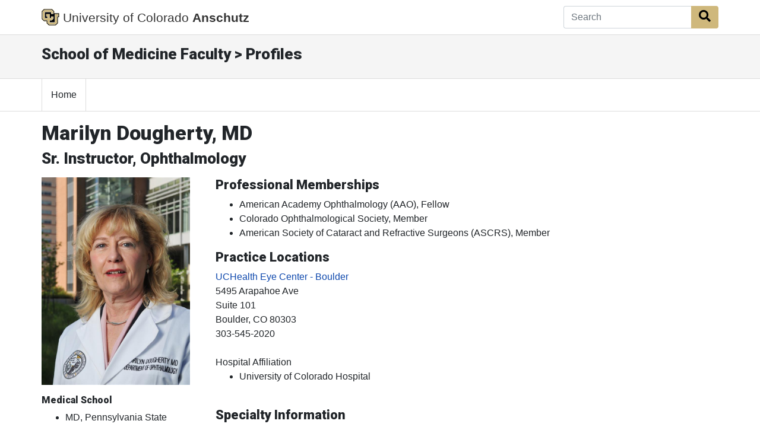

--- FILE ---
content_type: text/html; charset=utf-8
request_url: https://som.cuanschutz.edu/Profiles/Faculty/Profile/3145
body_size: 13482
content:
<!doctype html>
<html lang="en">
<head class="my-0">
    <meta charset="utf-8">
    <meta name="viewport" content="width=device-width, initial-scale=1, shrink-to-fit=no">
    <title>Marilyn Dougherty, MD | Profiles | School of Medicine | University of Colorado</title>
    <link rel="stylesheet" href="https://stackpath.bootstrapcdn.com/bootstrap/4.5.2/css/bootstrap.min.css" integrity="sha384-JcKb8q3iqJ61gNV9KGb8thSsNjpSL0n8PARn9HuZOnIxN0hoP+VmmDGMN5t9UJ0Z" crossorigin="anonymous">
    <link rel="stylesheet" href="https://use.fontawesome.com/releases/v5.15.4/css/all.css" crossorigin="anonymous">
    <link rel="stylesheet" href="https://fonts.googleapis.com/css?family=Roboto:300,400,900" media="all" type="text/css">
    <link rel="stylesheet" href="/Profiles/Content/style.css">
	


        <script async src="https://www.googletagmanager.com/gtag/js?id=G-YT6QMC3E6X"></script>
        <script>
            window.dataLayer = window.dataLayer || [];
            function gtag() { dataLayer.push(arguments); }
            gtag('js', new Date());

            gtag('config', 'G-YT6QMC3E6X');
        </script>
</head>
<body>

	


<nav class="navbar navbar-expand-md bg-white fixed-top global-bar" style="">
    <div class="container">
        <a class="navbar-brand" href="/">
            <img src="/Profiles/Content/images/logo-black.png" alt="CU Logo" id="CU" />
			<span class="d-none d-md-inline">University of Colorado</span>
               <strong>Anschutz</strong>
        </a>

		<!-- Search Box -->
<form action="/Profiles/Search" method="post">		<div class="input-group">
			<input Value="" aria-label="Search" class="form-control autoClean form-control-md border-right-0" id="SearchTerm" name="SearchTerm" placeholder="Search" type="text" value="" />
			<div class="input-group-append">
				<button class="btn btn-cu-gold" type="submit" id="btnSearch"><i class="fa fa-search"></i><span class="sr-only">Search Button</span></button>
			</div>
		</div>
</form>
    </div>
</nav>



	<!-- Local Header  -->
	<section class="container-fluid local-header" role="banner">
		<div class="container">
			<div class="row">
				<div class="col col-sm-12">
					<h2>School of Medicine Faculty &gt; Profiles</h2>
				</div>
			</div>
		</div>
	</section>


	
<!-- Navigation Bar Start  -->
<nav class="cu-navbar navbar navbar-expand-md navbar-light bg-white">
	<div class="container">
		<!-- Toggler/collapsibe Button -->
		<button class="navbar-toggler" type="button" data-toggle="collapse" data-target="#collapsibleNavbar" aria-label="primary navigation menu">
			<span class="navbar-toggler-icon"></span>
		</button>

		<!-- Navbar links -->
		<div class="collapse navbar-collapse" id="collapsibleNavbar">
			<ul class="navbar-nav">
				<li class="nav-item">
					<a href="/Profiles/" class="nav-link">Home</a>
				</li>
			</ul>
		</div>
	</div>
</nav>
<!-- Navigation Bar End  -->


	<!-- Content  -->
	


<!-- #region Header -->
<div class="container mt-3">
	<h1>Marilyn Dougherty, MD</h1>
	<h2>Sr. Instructor, Ophthalmology</h2>
</div>
<!-- #endregion -->


<!-- #region Content -->
<div class="container mb-5 mt-3">
	<div class="row">

		<!-- #region Information -->
		<div class="col-md-3">
			<img src="https://som.cuanschutz.edu/FIMS/Content/faculty/3145/CU-Doctors-3145.jpg?TimeStamp=636500548541430000" alt="Faculty Photo" style="margin:auto; width:250px;" />

			<div id="generalinfo" class="mt-3">
				<div class="row">
									</div>
					<h5>Medical School</h5>
					<ul>
							<li>
								MD, Pennsylvania State University College of Medicine
								(1978)
							</li>
					</ul>
													<h5>Undergraduate School</h5>
					<ul>
							<li>
								BS, University of Pittsburgh (PA)
								(1974)
							</li>
					</ul>
									<h5>Internship</h5>
					<ul>
							<li>
								Penn State University/Milton S Hershey Medical Center Program
								(1979)
							</li>
					</ul>
									<h5>Residency</h5>
					<ul>
							<li>
								University of Colorado, Ophthalmology (1982)
							</li>
					</ul>
													<h5>Languages</h5>
					<span>English</span>
					<br />

				<h5>Department</h5>
						<a href='https://medschool.cuanschutz.edu/ophthalmology' target='_blank'>Ophthalmology</a>
			</div>
		</div>
		<!-- #endregion -->


		<!-- #region More Information -->
		<div class="col-md-9">
																<div class="row">
					<div class="col-md-12">
						<h3>Professional Memberships</h3>
						<ul>
								<li>
									American Academy Ophthalmology (AAO), Fellow
								</li>
								<li>
									Colorado Ophthalmological Society, Member
								</li>
								<li>
									American Society of Cataract and Refractive Surgeons (ASCRS), Member
								</li>
						</ul>
					</div>
				</div>
			
			<div class="row">
					<div class="col-md-12" id="clinicalLocationInfo">
						<h3>Practice Locations</h3>
									<span id="generalinfo-heading">
										<a href="http://www.eyeinstitute.org/" target="_blank">UCHealth Eye Center - Boulder</a>
									</span>
								<br />
5495 Arapahoe Ave<br />
Suite 101<br />
Boulder<span>, CO</span> 80303<br />
303-545-2020<br />
								<br />
													<span id="generalinfo-heading">Hospital Affiliation</span>
							<ul>
									<li>University of Colorado Hospital</li>
							</ul>
							<br />
											</div>
									<div class="col-md-12" id="specialtyInfo">
						<h3>Specialty Information</h3>
							<span id="generalinfo-heading">Specialties</span><br />
							<ul>
									<li>Ophthalmology, Board Certification (1985)</li>
															</ul>
													<span id="generalinfo-heading">Conditions & Treatments</span>
							<ul>
									<li>Eyes and Vision</li>
									<li>Eyes and Vision - Eye Disease</li>
									<li>Eyes and Vision - Cataract</li>
									<li>Eyes and Vision - Corneal Disease</li>
									<li>Eyes and Vision - Dry Eyes</li>
									<li>Eyes and Vision - Macular Degeneration</li>
							</ul>
					</div>
			</div>
			<div class="row">
				<div class="col-md-12">
					<div id="clinicalInterestInfo">
											</div>
					<div id="personalInterestsInfo">
																	</div>
				</div>
			</div>
		</div>
		<!-- #endregion -->

	</div>
</div>
<!-- #endregion -->






	<!-- Top CU Footer Start  -->
<div class="cuPublicWrapper CUFooterWrapper" id="CUFooter">
	<div class="ankle t-ankle ">
		<div class="container">
			<div class="row">
				<div class="col-lg-3">
					<div class="contactArea" role="region" aria-label="Contact information" itemscope="" itemtype="http://schema.org/Organization">
						<h3 id="contactInformation">
							<span itemprop="name" class="t-deptTitle j-deptTitle">School of Medicine</span>
						</h3>
						<div class="contactArea_addrContainer t-show-hr">
							<div class="contactArea_addr">
								<p class="t-addr-title">CU Anschutz</p>
								<p class="t-addr-building">Fitzsimons Building</p>
								<div itemprop="address" itemscope="" itemtype="http://schema.org/PostalAddress">
									<p>
										<span itemprop="streetAddress">13001 East 17th Place</span>
									</p>
									<p>
										<span itemprop="streetAddress"></span>
									</p>
									<p>
										<span itemprop="postOfficeBoxNumber">Campus Box C290</span>
									</p>
									<p>
										<span itemprop="addressLocality">Aurora,</span>
										<span itemprop="addressRegion">CO</span>
										<span itemprop="postalCode"> 80045</span>
									</p>
								</div>
								<hr class="t-ankle-hr">
							</div>
							<p>
								<strong>
									<span itemprop="telephone">
										303.724.5375
									</span>
								</strong>
							</p>
						</div>
					</div>
					<div class="socialArea">
					</div>
				</div>
				<div class="col-lg-9">
					<div class="linkWrapper">
						<div class="linkArea row">
							<div class="t-localFooterLinkCol ">
								<span class="ankleLinkTitle" role="navigation">School</span>
								<ul class="list-unstyled">
									<li><a href="https://medschool.cuanschutz.edu/">School of Medicine Home</a></li>
									<li><a href="https://www.cumedicine.us/providers">Find a Doctor</a></li>
									<li><a href="https://profiles.ucdenver.edu/Home/default.aspx">Find a Researcher</a></li>
									<li><a href="https://medschool.cuanschutz.edu/departments-centers-institutes">Departments</a></li>
									<li><a href="https://medschool.cuanschutz.edu/deans-office/about-us/contact-us">Contact Us</a></li>
									<li><a href="https://giving.cu.edu/about-us/university-colorado-foundation">Donate</a></li>
									<li><a href="https://som.ucdenver.edu/profiles">School Profiles</a></li>
								</ul>
							</div>
							<div class="t-localFooterLinkCol ">
								<span class="ankleLinkTitle" role="navigation">General</span>
								<ul class="list-unstyled">
									<li><a href="https://medschool.cuanschutz.edu/patient-care/clinical-affairs/find-a-provider">Affiliate/Partner Hospitals</a></li>
									<li><a href="http://www.cumedicine.us/">CU Medicine</a></li>
									<li><a href="https://www.ucdenver.edu/AZIndex">A-Z Index</a></li>
									<li><a href="https://directory.ucdenver.edu/">Directory</a></li>
									<li><a href="https://www.ucdenver.edu/about/departments/FacilitiesManagement/ParkingMaps/Pages/MapsInformation.aspx">Map and Parking</a></li>
									<li><a href="http://myemail.ucdenver.edu/">Webmail</a></li>
								</ul>
							</div>
							<div class="t-localFooterLinkCol ">
								<span class="ankleLinkTitle" role="navigation">Students</span>
								<ul class="list-unstyled">
									<li><a href="https://medschool.cuanschutz.edu/education">Apply Now</a></li>
									<li><a href="https://medschool.cuanschutz.edu/deans-office/alumni">Alumni</a></li>
									<li><a href="https://ucdenver.instructure.com/">Canvas</a></li>
									<li><a href="https://library.cuanschutz.edu/">Health Science Library</a></li>
									<li><a href="https://medschool.cuanschutz.edu/education/current-students">Student Life</a></li>
								</ul>
							</div>
						</div>
					</div>
				</div>
			</div>
		</div>
	</div>
</div>
<!-- Top CU Footer End  -->


	<!-- Bottom CU Footer Start  -->
<div class="t-contentBlock">
		<div class="sf-Long-text">
			<footer class="t-footer" role="contentinfo">
				<div class="footerContainer">
					<ul role="list" aria-label="footer navigation">
						<li role="listitem"><a href="https://www.cuanschutz.edu/about/contact-us">Contact Us</a></li>
						<li role="listitem"><a href="https://www.ucdenver.edu/atweb/contact/website-feedback">Website Feedback</a></li>
						<li role="listitem"><a href="https://www.cu.edu/" data-sf-ec-immutable="">CU System</a></li>
						<li role="listitem"><a href="https://www.ucdenver.edu/legal/privacy-policy">Privacy Policy</a></li>
						<li role="listitem"><a href="https://www.ucdenver.edu/legal">Terms of Use</a></li>
						<li role="listitem"><a href="https://www.cuanschutz.edu/accessibility">Accessibility</a></li>
						<li role="listitem"><a href="https://www.cuanschutz.edu/university-accreditation">Accreditation</a></li>
						<li role="listitem"><a href="https://www.cu.edu/cu-careers/" data-sf-ec-immutable="">Employment</a></li>
						<li role="listitem"><a href="https://giving.cu.edu/fund-search?field_campuses=1046" data-sf-ec-immutable="">Give Now</a></li>
					</ul>
					<div class="clearfix">&nbsp;</div>
					<hr>
					<div class="u-foottextwrap">
						<p>
							&copy; 2026 <a href="https://www.cu.edu/regents/" data-sf-ec-immutable=""><strong>The Regents of the University of Colorado</strong></a>, a body corporate. All rights reserved.
						</p>
						<p>
							Accredited by the <a href="https://www.hlcommission.org/component/directory/?Action=ShowBasic&amp;Itemid=&amp;instid=1040" data-sf-ec-immutable=""> 
							<strong> Higher Learning Commission</strong></a>. All trademarks are registered property of the University. Used by permission only.
						</p>
					</div>
				</div>
			</footer>
		</div>    
	</div>
<!-- Bottom CU Footer End  -->


	<script src="https://code.jquery.com/jquery-3.5.1.min.js" integrity="sha256-9/aliU8dGd2tb6OSsuzixeV4y/faTqgFtohetphbbj0=" crossorigin="anonymous"></script>
	<script src="https://cdnjs.cloudflare.com/ajax/libs/popper.js/1.14.7/umd/popper.min.js" integrity="sha384-UO2eT0CpHqdSJQ6hJty5KVphtPhzWj9WO1clHTMGa3JDZwrnQq4sF86dIHNDz0W1" crossorigin="anonymous"></script>
	<script src="https://stackpath.bootstrapcdn.com/bootstrap/4.5.2/js/bootstrap.min.js" integrity="sha384-B4gt1jrGC7Jh4AgTPSdUtOBvfO8shuf57BaghqFfPlYxofvL8/KUEfYiJOMMV+rV" crossorigin="anonymous"></script>
	<script src="/Profiles/Scripts/AutoClean.js"></script>
	<script src="/Profiles/Scripts/som.js"></script>
	
	<script type="text/javascript">
		$('#PublicationHideLink').hide();
		$('.ExtraPublicationListItem').hide();

		$("#PublicationExpandLink").click(function (event) {
			$(".ExtraPublicationListItem").show();
			$("#PublicationExpandLink").hide();
			$('#PublicationHideLink').show();
			return false;
		})
		$('#PublicationHideLink').click(function (event) {
			$(".ExtraPublicationListItem").hide();
			$("#PublicationExpandLink").show();
			$('#PublicationHideLink').hide();
		});
	</script>

</body>
</html>

--- FILE ---
content_type: application/javascript
request_url: https://som.cuanschutz.edu/Profiles/Scripts/som.js
body_size: 44
content:
/* School of Medicine Javascript Library */
$(function () {
	// Force HTTPS.
	if (location.protocol != 'https:') {
		// Redirect.
		location.href = 'https:' + window.location.href.substring(window.location.protocol.length);
	}
});